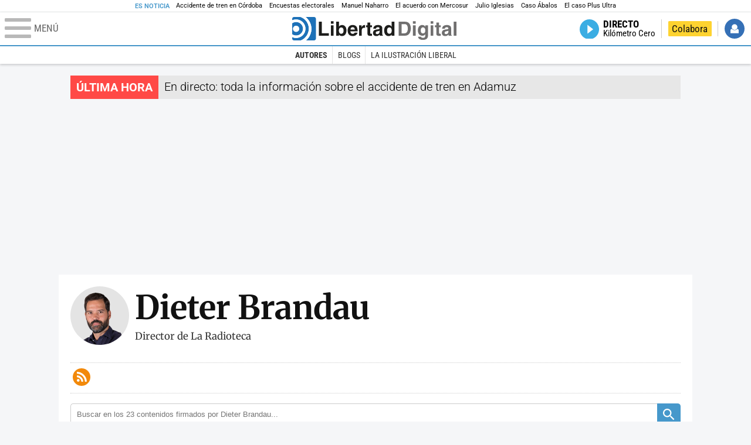

--- FILE ---
content_type: text/html; charset=UTF-8
request_url: https://www.libertaddigital.com/autores/dieter-brandau/
body_size: 14834
content:

<!DOCTYPE html>
<html lang="es-ES" data-adsection="OPI_D">
<head prefix="og: http://ogp.me/ns# fb: http://ogp.me/ns/fb# article: http://ogp.me/ns/article#">
    <title>Dieter Brandau - Libertad Digital</title>
    <meta http-equiv="content-type" content="text/html; charset=utf-8" />
    <meta name="viewport" content="width=device-width,initial-scale=1,minimum-scale=1" />
    <meta name="mobile-web-app-capable" content="no">
    <meta name="apple-mobile-web-app-capable" content="no" />
    <link rel="preconnect" href="https://s1.staticld.com" />
    <link rel="preload" as="script" href="https://ajax.googleapis.com/ajax/libs/jquery/3.5.1/jquery.min.js" />
    <link rel="preload" as="script" href="https://s1.staticld.com/js/251/210318.min.js" />
                    <link rel="preload" as="font" href="https://s1.staticld.com/fonts/robotocondensed.woff2" crossorigin="anonymous" />
        <link rel="preload" as="font" href="https://s1.staticld.com/fonts/robotocondensed-italic.woff2" crossorigin="anonymous" />
        <link rel="preload" as="font" href="https://s1.staticld.com/fonts/roboto.woff2" crossorigin="anonymous" />
        <link rel="preload" as="font" href="https://s1.staticld.com/fonts/roboto-italic.woff2" crossorigin="anonymous" />
        <link rel="preload" as="font" href="https://s1.staticld.com/fonts/poppins800.woff2" crossorigin="anonymous" />
                <link rel="preload" as="font" href="https://s1.staticld.com/fonts/merriweather.woff2" crossorigin="anonymous" />
        <link rel="preload" as="font" href="https://s1.staticld.com/fonts/inter.woff2" crossorigin="anonymous" />
            
<link rel="preconnect" href="https://www.google-analytics.com" />
<link rel="preconnect" href="https://www.googletagservices.com" />
<link rel="preconnect" href="https://sb.scorecardresearch.com" />
<link rel="preconnect" href="https://onesignal.com" crossorigin="anonymous" />
<link rel="preconnect" href="https://cdn.onesignal.com" />

<link rel="dns-prefetch" href="https://www.adblockanalytics.com" />

<link rel="preconnect" href="https://des.smartclip.net" />
<link rel="preconnect" href="https://static.criteo.net" />
<link rel="preconnect" href="https://gem.gbc.criteo.com" />
<link rel="preconnect" href="https://ag.gbc.criteo.com" />
<link rel="preconnect" href="https://cas.criteo.com" />
<link rel="preconnect" href="https://log.outbrain.com" />
<link rel="dns-prefetch" href="https://www.ultimedia.com" />
<link rel="preconnect" href="https://adservice.google.com" />
<link rel="preconnect" href="https://securepubads.g.doubleclick.net" />
<link rel="preconnect" href="https://pagead2.googlesyndication.com" />
<link rel="preconnect" href="https://cdn.smartclip-services.com" />
<link rel="preconnect" href="https://ib.adnxs.com" />
<link rel="preconnect" href="https://fonts.googleapis.com" />

<link rel="preload" as="script" href="https://www.googletagmanager.com/gtm.js?id=GTM-K8ZQ574" />

    
<link rel="alternate" type="application/rss+xml" href="https://www.libertaddigital.com/autores/dieter-brandau/rss.xml" />
<meta name="apple-itunes-app" content="app-id=360408369">
<link rel="apple-touch-icon" href="https://s.libertaddigital.com/logos/ld/256.png" />
<meta name="author" content="Dieter Brandau, Dieter Brandau Hevia">
<link rel="canonical" href="https://www.libertaddigital.com/autores/dieter-brandau/" />
<link rel="image_src" href="https://s1.staticld.com/2017/10/11/es-la-tarde-de-dieter-2017.png" />
<link rel="manifest" href="https://s.libertaddigital.com/json/manifest/ld.json" />
<meta name="robots" content="follow,index,max-image-preview:standard">
<link rel="shortcut icon" href="https://s.libertaddigital.com/ld.ico" />
<meta name="theme-color" content="#1B75BB">
<meta property="fb:app_id" content="115312275199271">
<meta property="fb:pages" content="141423087721">
<meta property="ld:content_type" content="person">
<meta property="ld:outbrain" content="yes">
<meta property="ld:section" content="Opinión">
<meta property="ld:seedtag" content="yes">
<meta property="og:site_name" content="Libertad Digital">
<meta property="og:title" content="Dieter Brandau">
<meta property="og:type" content="profile">
<meta property="og:url" content="https://www.libertaddigital.com/autores/dieter-brandau/">
<meta property="mrf:authors" content="Dieter Brandau, Dieter Brandau Hevia">
<meta property="mrf:sections" content="Opinión">
<meta property="mrf:tags" content="contentType:person;branded:no">
<meta name="twitter:card" content="summary">
<meta name="twitter:image" content="https://s1.staticld.com/2017/10/11/311/311/186x104/es-la-tarde-de-dieter-2017.png">
<meta name="twitter:site" content="@libertaddigital">
<meta name="twitter:title" content="Dieter Brandau">
    <script>
        (function(n,t){"use strict";function w(){}function u(n,t){if(n){typeof n=="object"&&(n=[].slice.call(n));for(var i=0,r=n.length;i<r;i++)t.call(n,n[i],i)}}function it(n,i){var r=Object.prototype.toString.call(i).slice(8,-1);return i!==t&&i!==null&&r===n}function s(n){return it("Function",n)}function a(n){return it("Array",n)}function et(n){var i=n.split("/"),t=i[i.length-1],r=t.indexOf("?");return r!==-1?t.substring(0,r):t}function f(n){(n=n||w,n._done)||(n(),n._done=1)}function ot(n,t,r,u){var f=typeof n=="object"?n:{test:n,success:!t?!1:a(t)?t:[t],failure:!r?!1:a(r)?r:[r],callback:u||w},e=!!f.test;return e&&!!f.success?(f.success.push(f.callback),i.load.apply(null,f.success)):e||!f.failure?u():(f.failure.push(f.callback),i.load.apply(null,f.failure)),i}function v(n){var t={},i,r;if(typeof n=="object")for(i in n)!n[i]||(t={name:i,url:n[i]});else t={name:et(n),url:n};return(r=c[t.name],r&&r.url===t.url)?r:(c[t.name]=t,t)}function y(n){n=n||c;for(var t in n)if(n.hasOwnProperty(t)&&n[t].state!==l)return!1;return!0}function st(n){n.state=ft;u(n.onpreload,function(n){n.call()})}function ht(n){n.state===t&&(n.state=nt,n.onpreload=[],rt({url:n.url,type:"cache"},function(){st(n)}))}function ct(){var n=arguments,t=n[n.length-1],r=[].slice.call(n,1),f=r[0];return(s(t)||(t=null),a(n[0]))?(n[0].push(t),i.load.apply(null,n[0]),i):(f?(u(r,function(n){s(n)||!n||ht(v(n))}),b(v(n[0]),s(f)?f:function(){i.load.apply(null,r)})):b(v(n[0])),i)}function lt(){var n=arguments,t=n[n.length-1],r={};return(s(t)||(t=null),a(n[0]))?(n[0].push(t),i.load.apply(null,n[0]),i):(u(n,function(n){n!==t&&(n=v(n),r[n.name]=n)}),u(n,function(n){n!==t&&(n=v(n),b(n,function(){y(r)&&f(t)}))}),i)}function b(n,t){if(t=t||w,n.state===l){t();return}if(n.state===tt){i.ready(n.name,t);return}if(n.state===nt){n.onpreload.push(function(){b(n,t)});return}n.state=tt;rt(n,function(){n.state=l;t();u(h[n.name],function(n){f(n)});o&&y()&&u(h.ALL,function(n){f(n)})})}function at(n){n=n||"";var t=n.split("?")[0].split(".");return t[t.length-1].toLowerCase()}function rt(t,i){function e(t){t=t||n.event;u.onload=u.onreadystatechange=u.onerror=null;i()}function o(f){f=f||n.event;(f.type==="load"||/loaded|complete/.test(u.readyState)&&(!r.documentMode||r.documentMode<9))&&(n.clearTimeout(t.errorTimeout),n.clearTimeout(t.cssTimeout),u.onload=u.onreadystatechange=u.onerror=null,i())}function s(){if(t.state!==l&&t.cssRetries<=20){for(var i=0,f=r.styleSheets.length;i<f;i++)if(r.styleSheets[i].href===u.href){o({type:"load"});return}t.cssRetries++;t.cssTimeout=n.setTimeout(s,250)}}var u,h,f;i=i||w;h=at(t.url);h==="css"?(u=r.createElement("link"),u.type="text/"+(t.type||"css"),u.rel="stylesheet",u.href=t.url,t.cssRetries=0,t.cssTimeout=n.setTimeout(s,500)):(u=r.createElement("script"),u.type="text/"+(t.type||"javascript"),u.src=t.url);u.onload=u.onreadystatechange=o;u.onerror=e;u.async=!1;u.defer=!1;t.errorTimeout=n.setTimeout(function(){e({type:"timeout"})},7e3);f=r.head||r.getElementsByTagName("head")[0];f.insertBefore(u,f.lastChild)}function vt(){for(var t,u=r.getElementsByTagName("script"),n=0,f=u.length;n<f;n++)if(t=u[n].getAttribute("data-headjs-load"),!!t){i.load(t);return}}function yt(n,t){var v,p,e;return n===r?(o?f(t):d.push(t),i):(s(n)&&(t=n,n="ALL"),a(n))?(v={},u(n,function(n){v[n]=c[n];i.ready(n,function(){y(v)&&f(t)})}),i):typeof n!="string"||!s(t)?i:(p=c[n],p&&p.state===l||n==="ALL"&&y()&&o)?(f(t),i):(e=h[n],e?e.push(t):e=h[n]=[t],i)}function e(){if(!r.body){n.clearTimeout(i.readyTimeout);i.readyTimeout=n.setTimeout(e,50);return}o||(o=!0,vt(),u(d,function(n){f(n)}))}function k(){r.addEventListener?(r.removeEventListener("DOMContentLoaded",k,!1),e()):r.readyState==="complete"&&(r.detachEvent("onreadystatechange",k),e())}var r=n.document,d=[],h={},c={},ut="async"in r.createElement("script")||"MozAppearance"in r.documentElement.style||n.opera,o,g=n.head_conf&&n.head_conf.head||"head",i=n[g]=n[g]||function(){i.ready.apply(null,arguments)},nt=1,ft=2,tt=3,l=4,p;if(r.readyState==="complete")e();else if(r.addEventListener)r.addEventListener("DOMContentLoaded",k,!1),n.addEventListener("load",e,!1);else{r.attachEvent("onreadystatechange",k);n.attachEvent("onload",e);p=!1;try{p=!n.frameElement&&r.documentElement}catch(wt){}p&&p.doScroll&&function pt(){if(!o){try{p.doScroll("left")}catch(t){n.clearTimeout(i.readyTimeout);i.readyTimeout=n.setTimeout(pt,50);return}e()}}()}i.load=i.js=ut?lt:ct;i.test=ot;i.ready=yt;i.ready(r,function(){y()&&u(h.ALL,function(n){f(n)});i.feature&&i.feature("domloaded",!0)})})(window);
        head.load([
                                                {jquery: "https://ajax.googleapis.com/ajax/libs/jquery/3.5.1/jquery.min.js"},
            {breaking: "https://s1.staticld.com//rt/2017urgente.js"},
                        {ld: "https://s1.staticld.com/js/251/210318.min.js"},

            {publi: "https://s1.staticld.com/rt/ld.min.js"}        ]);
    </script>
    <link title="Libertad Digital" rel="search" type="application/opensearchdescription+xml" href="https://www.libertaddigital.com/fragmentos/open-search.xml" />
    <link rel="stylesheet" href="https://s1.staticld.com/css/251/mobile.min.css" />
    <link rel="stylesheet" media="(min-width: 480px)" href="https://s1.staticld.com/css/251/tablet.min.css" />
    <link rel="stylesheet" media="(min-width: 821px)" href="https://s1.staticld.com/css/251/desktop.min.css" />
    <link rel="stylesheet" media="print" href="https://s1.staticld.com/css/251/print.min.css" />
                    <style>.author .heading{display:flex;align-items:center;margin-bottom:1.5em}.author .heading h1{margin:0;order:2}.author .heading h1 span{display:block;font-size:.5em;margin-top:.5em;font-weight:400;color:#333}.author .heading figure{background:#e4e4e4;border-radius:50%;display:block;margin:0 .5em 0 0;transition:all .3s;width:4em;height:4em;min-width:4em;order:1}.author .heading figure img{display:block;transition:filter .3s;width:80%;margin-top:10px;margin-left:7px}.author h2.lede{background-color:#f2f2f2;color:#333;font:300 0.8em/140% var(--main-font);margin:0 0 2em;padding:2em}.author h2.lede p:last-child{margin-bottom:0}.toolbar{min-height:2em}.toolbar.empty{display:none}ul.social li .box:after{content:"";width:1em;height:1em}ul.social li.linkedin .box{background:#007bb5}ul.social li.linkedin .box:after{background:url(https://s.libertaddigital.com/images/svg/linkedin-blanco.svg) no-repeat;width:1.3em;height:1.3em}.template article header{display:flex;flex-direction:column}.template article header .byline{order:1;margin:0 0 .7071085624em}.template article header h2{order:2}.template article header .lede{order:3;margin:.7071085624em 0 0}div.ldTabs.main>h4.selected .arrow{background-color:#fff;color:var(--main-color);transform:rotate(-90deg)}section.author{display:none;position:relative;--main-color:#4698CB;margin-bottom:1em}section.author.selected{display:block}@media (min-width:480px){.toolbar.empty{display:block}.author .heading h1 span{font-size:.3em;line-height:1.1em}.author .heading figure{width:5em;height:5em}ul.ldTabs.main{display:flex;justify-content:space-around;align-items:center;list-style:none;background:#3498db;padding:.75rem 0;box-shadow:0 4px 8px rgb(0 0 0 / .1);margin:0 0 1.5em 0}ul.ldTabs.main li{background:none;border:none;color:#fff;font-size:1rem;font-weight:700;cursor:pointer;padding:.5rem 1rem;transition:background 0.3s,color 0.3s;border-radius:0;text-transform:uppercase}ul.ldTabs.main li:hover,ul.ldTabs.main li.selected{background:#fff;color:#3498db}}form.search{position:relative;display:flex;margin-bottom:1.5em}.search input[type=search]{flex:1 1 100%;width:50px;border:solid 1px #ccc;border-right:0;padding:.75em;outline:none;box-sizing:border-box;border-radius:.3rem 0 0 .3rem}.search input[type=submit]{flex:0 0 3em;border:0;background:var(--main-color) url([data-uri]) no-repeat center / 50%;padding:0;cursor:pointer;z-index:103;overflow:hidden;text-indent:300%;white-space:nowrap;border-radius:0 .3rem .3rem 0;transition:filter .3s}.search input[type=submit]:hover{filter:brightness(.8)}.search .daterange{white-space:nowrap;padding:0 .75em;color:#999;border:1px solid #ccc;font-size:.7em;cursor:pointer;display:flex;align-items:center}.search .daterange>a{padding-left:.25em;color:var(--main-color);font-size:1.4em}.search .daterange svg{height:1em;fill:#333}.found{font-size:.7em;margin-bottom:3em}.search ul{margin-left:0;list-style:none}.search ul li{padding-bottom:1.5em}.search ul li+li{border-top:1px solid #e3e3e3;padding-top:1.5em}.search ul li em{font-weight:700;font-style:normal}.search ul li a:hover{color:#1b75bb}.search ul li h2{font:300 1em/1.2em var(--heading-font);margin-bottom:.4em}.search ul li h2 a{color:#1894ba}.search ul li p{font:.8em var(--main-font);color:#333;margin:0}.search ul li p time{font-family:var(--alt-font);color:#999}.search ul li p time:after{content:' - '}.date-picker-wrapper table{margin-bottom:0}.date-picker-wrapper thead th{background:#fff0}</style>
    <script type="application/ld+json">{"@context":"https://schema.org","@type":"ProfilePage","dateModified":"2025-10-02T14:49:54+0200","dateCreated":"2000-09-15T19:27:24+0200","mainEntity":{"@type":"Person","name":"Dieter Brandau","jobTitle":"Director de La Radioteca","givenName":"Dieter","familyName":"Brandau"},"hasPart":[{"@type":"VideoObject","description":"De PDVSA a PSOE: Zapatero, Aldama, Maduro y los petrodólares. Un episodio imprescindible de La Radioteca.","datePublished":"2025-10-02T14:49:54+0200","dateModified":"2025-10-02T14:56:02+0200","keywords":"Venezuela","author":[{"@type":"Person","name":"Dieter Brandau","url":"https://www.libertaddigital.com/autores/dieter-brandau/"}],"name":"Zapatero, Aldama, Maduro y los petrodólares venezolanos","thumbnailUrl":"https://s1.staticld.com/2025/10/02/episodio-2-dieter.jpg","uploadDate":"2025-10-02T14:49:54+0200","embedUrl":"https://tv.libertaddigital.com/videos/embed/1-gtem-EpBE-Q.html"},{"@type":"NewsArticle","headline":"Dieter Brandau estrena La Radioteca con los vínculos de Sánchez y Zapatero con Venezuela: \"De PDVSA a PSOE\"","description":"La Radioteca: un podcast narrativo con Dieter Brandau que reconstruye casos clave de la política española y sus vínculos internacionales.","articleSection":"La Radioteca con Dieter Brandau","datePublished":"2025-09-25T15:59:26+0200","dateModified":"2025-09-25T16:49:36+0200","keywords":"José Luis Rodríguez Zapatero, Pedro Sánchez, PSOE, Venezuela","image":{"@type":"ImageObject","url":"https://s1.staticld.com/2025/09/22/la-radioteca-dieter-brandau-1280.jpg","width":1280,"height":720},"author":[{"@type":"Person","name":"Dieter Brandau","url":"https://www.libertaddigital.com/autores/dieter-brandau/"}]},{"@type":"NewsArticle","headline":"El abogado de PDVSA... que sabía demasiado","description":"La Radioteca: un podcast narrativo con Dieter Brandau que reconstruye casos clave de la política española y sus vínculos internacionales.","articleSection":"La Radioteca con Dieter Brandau","datePublished":"2025-09-25T11:52:23+0200","dateModified":"2025-10-01T10:40:08+0200","keywords":"José Luis Rodríguez Zapatero, Nicolás Maduro, Pedro Sánchez, Venezuela","image":{"@type":"ImageObject","url":"https://s1.staticld.com/2025/10/01/presentacion-episodio-1-a.jpg","width":1200,"height":720},"author":[{"@type":"Person","name":"Dieter Brandau","url":"https://www.libertaddigital.com/autores/dieter-brandau/"}]},{"@type":"NewsArticle","headline":"Dieter Brandau estrena La Radioteca","description":"La Radioteca: un podcast narrativo con Dieter Brandau que reconstruye casos clave de la política española y sus vínculos internacionales.","articleSection":"La Radioteca con Dieter Brandau","datePublished":"2025-09-25T09:56:28+0200","dateModified":"2025-09-25T09:56:31+0200","image":{"@type":"ImageObject","url":"https://s1.staticld.com/2025/09/22/la-radioteca-dieter-brandau-1280.jpg","width":1280,"height":720},"author":[{"@type":"Person","name":"Dieter Brandau","url":"https://www.libertaddigital.com/autores/dieter-brandau/"}]},{"@type":"NewsArticle","headline":"Sentencia","description":"Los que saben de mi pasión por las películas del Oeste no se sorprenderán al leer que mi malo favorito de siempre ha sido Sentencia.","articleSection":"España","datePublished":"2016-06-18T08:47:26+0200","dateModified":"2024-12-30T11:40:26+0100","image":{"@type":"ImageObject","url":"https://s1.staticld.com//fotos/noticias/gallardon-dimite-portada.jpg","width":3500,"height":877},"author":[{"@type":"Person","name":"Dieter Brandau","url":"https://www.libertaddigital.com/autores/dieter-brandau/"}]}],"publisher":{"@type":"Organization","name":"Libertad Digital","url":"https://www.libertaddigital.com/","logo":{"@type":"ImageObject","url":"https://s1.staticld.com//2020/11/25/libertaddigital-logo.jpg"},"sameAs":["https://www.facebook.com/libertad.digital","https://x.com/libertaddigital","https://es.wikipedia.org/wiki/Libertad_Digital","https://www.instagram.com/libertaddigital_"],"publishingPrinciples":{"@type":"CreativeWork","url":"https://www.libertaddigital.com/corporativo/#valores"}}}</script><script type="application/ld+json">{"@context":"https://schema.org","@type":"WebSite","url":"https://www.libertaddigital.com/","potentialAction":{"@type":"SearchAction","target":{"@type":"EntryPoint","urlTemplate":"https://www.libertaddigital.com/c.php?op=buscar&q={search_term_string}"},"query-input":"required name=search_term_string"}}</script><script type="application/ld+json">{"@context":"http://schema.org","@type":"BreadcrumbList","itemListElement":[{"@type":"ListItem","position":1,"name":"Inicio","item":"https://www.libertaddigital.com/"},{"@type":"ListItem","position":2,"name":"Autores","item":"https://www.libertaddigital.com/autores/"},{"@type":"ListItem","position":3,"name":"Dieter Brandau"}]}</script></head>

<body class="persona">
<a name="top"></a>

<noscript><iframe src="https://www.googletagmanager.com/ns.html?id=GTM-K8ZQ574" height="0" width="0" style="display:none;visibility:hidden"></iframe></noscript>


<nav class="news">
    <span class="title">Es Noticia</span>
    <div class="scrollable"><ul>
            <li class="name"><a class="url" href="https://www.libertaddigital.com/espana/politica/2026-01-18/ultima-hora-accidente-de-tren-cordoba-victimas-7345345/">Accidente de tren en Córdoba</a></li>
            <li class="name"><a class="url" href="https://www.libertaddigital.com/espana/politica/2026-01-20/dos-encuestas-que-parecen-muy-malas-para-el-pp-pero-en-realidad-lo-son-para-el-psoe-y-la-incognita-de-aragon-7346196/">Encuestas electorales</a></li>
            <li class="name"><a class="url" href="https://www.libertaddigital.com/espana/politica/2026-01-20/el-pp-propone-a-manuel-naharro-para-presidir-la-asamblea-de-extremadura-7346278/">Manuel Naharro</a></li>
            <li class="name"><a class="url" href="https://www.libertaddigital.com/libremercado/2026-01-20/el-campo-sigue-en-guerra-el-acuerdo-con-mercosur-aun-puede-caer-en-bruselas-7345858/">El acuerdo con Mercosur</a></li>
            <li class="name"><a class="url" href="https://www.libertaddigital.com/espana/2026-01-19/women-s-link-la-asociacion-feminista-anti-capacitista-y-anticolonialista-tras-las-denuncias-contra-julio-iglesias-7345792/">Julio Iglesias</a></li>
            <li class="name"><a class="url" href="https://www.libertaddigital.com/espana/politica/2026-01-20/el-supremo-avisa-a-abalos-ya-hay-solidos-indicios-contra-el-y-aun-faltan-graves-conductas-en-otras-instrucciones-7345909/">Caso Ábalos</a></li>
            <li class="name"><a class="url" href="https://www.libertaddigital.com/espana/2026-01-19/estupor-policial-por-el-caso-plus-ultra-zapatero-y-sus-hijas-tendrian-que-haber-sido-ya-detenidos-7344131/">El caso Plus Ultra</a></li>
        </ul></div>
</nav>

<header class="superior">
    <a href="#" class="menu" aria-label="Abrir el menú de la web">
        <div class="hamburguesa">
            <span class="linea"></span>
            <span class="linea"></span>
            <span class="linea"></span>
        </div>
        <span class="rotulo">Menú</span>
    </a>
    <a class="logo"  href="https://www.libertaddigital.com/" title="Portada">
    <svg xmlns="http://www.w3.org/2000/svg" viewBox="-14.2 0 815.9 117.9"><path fill="#1D1D1B" d="M133 81.7h35.2v12.8h-50V23.7H133zM177.9 42h13.6v52.4h-13.6V42zm0-20.6h13.6v12.8h-13.6V21.4zM229.3 52.7c-8.7 0-11.7 8.2-11.7 15.6 0 5.9 1.8 16.2 11.7 16.2 10 0 11.7-10.2 11.7-16.2 0-7.4-3-15.6-11.7-15.6zm-11.2-3.9l.2-.2c2.2-3.3 6.3-8.2 15.2-8.2 11.5 0 21.8 8.9 21.8 27.2 0 14.6-6.5 28.4-22.1 28.4-5.7 0-11.8-2.1-15.2-8l-.2-.2v6.6h-13.3V23.7h13.6v25.1zM296.6 63.4c0-9.3-6.1-11.9-10.6-11.9s-10.6 2.7-10.6 11.9h21.2zm-21.8 9.1c0 2.9 1.2 12.5 12.3 12.5 3.8 0 7.8-2.3 8.9-6.1h14.1c0 5.8-7.4 17.1-23.7 17.1-14 0-25.2-7.9-25.2-28.4 0-14.3 7.3-27.2 24.8-27.2 18.6 0 24.8 12.7 24.8 32l-36 .1zM317.7 42h13v8.9h.2c2.9-5.3 6-10.4 14.4-10.4.9 0 1.8.1 2.7.2v14c-1.2-.2-2.7-.2-3.9-.2-10.7 0-12.7 6.7-12.7 12.5v27.5h-13.6V42h-.1zM373.4 42h8.7v9.9h-8.7v28.4c0 3.1.1 4.2 5.8 4.2.9 0 1.9-.1 2.9-.3v10.5c-2.2.2-4.3.3-6.5.3h-1.8c-11.8 0-14-4.5-14-11.3V51.9h-7.2V42h7.2V27.8h13.6V42zM419.7 68.8c-1.7.9-3.1 1.7-5.8 2.2l-3.6.7c-6.3 1.2-9.5 2.9-9.5 8.2 0 4.5 3.1 6.5 6.9 6.5 3.2 0 12-1.6 12-12.2v-5.4zm13.6 15.3c0 6.3 1.5 7.7 3.2 8.2v2.2h-15.1c-.5-1.2-1.3-3.2-1.3-6.1-4.2 4.3-7.5 7.7-16.8 7.7-9.4 0-16.2-5.5-16.2-16.2 0-8.7 5.5-14.9 14.4-16.2l13.3-2c1.9-.3 4.8-.8 4.8-4.3s-2-5.9-8.4-5.9c-7.3 0-8.5 3.2-9.1 7.2h-13.6c.1-3.8 2.7-18 22.4-18.2 18.7 0 22.3 8.4 22.3 15.9v27.7h.1zM468.5 84.4c10 0 11.7-10.2 11.7-16.2 0-7.4-3.1-15.6-11.7-15.6-8.7 0-11.7 8.2-11.7 15.6 0 6 1.8 16.2 11.7 16.2zm24.8 10.1H480v-6.6l-.2.2c-3.4 5.9-9.5 8-15.2 8-15.6 0-22.1-13.8-22.1-28.4 0-18.3 10.2-27.2 21.8-27.2 8.9 0 13 4.8 15.2 8.2l.2.2V23.7h13.6v70.8z"/><path fill="#706F6F" d="M529.5 82.2h14.4c12 0 16.1-12.1 16.1-23.7 0-20.9-10-22.6-16.3-22.6h-14.2v46.3zM515 23.7h31.2C570 23.7 575 44 575 57.4c0 15.2-6 37-29.4 37H515V23.7zM585.6 42h13.6v52.4h-13.6V42zm0-20.6h13.6v12.8h-13.6V21.4zM646.9 67.7c0-8.4-4.1-15.3-11.8-15.3-5.1 0-10.8 3.7-10.8 15.9 0 6.7 2.8 14.6 10.9 14.6 9.3-.1 11.7-8 11.7-15.2zM660.4 42v49.2c0 9.1-.7 24.1-26.3 24.1-10.8 0-22.3-4.6-22.9-15.6h15c.6 2.7 1.7 5.3 9.7 5.3 7.4 0 10.9-3.5 10.9-12v-6.2l-.2-.1c-2.3 3.8-5.7 7.7-14 7.7-12.6 0-22.6-8.8-22.6-27.1 0-18 10.3-26.9 21.8-26.9 9.8 0 13.7 5.7 15.4 9.2h.2V42h13zM673.2 42h13.6v52.4h-13.6V42zm0-20.6h13.6v12.8h-13.6V21.4zM715.4 42h8.7v9.9h-8.7v28.4c0 3.1.1 4.2 5.8 4.2.9 0 1.9-.1 2.9-.3v10.5c-2.2.2-4.3.3-6.5.3h-1.8c-11.8 0-14-4.5-14-11.3V51.9h-7.2V42h7.2V27.8h13.6V42zM761.7 68.8c-1.7.9-3.1 1.7-5.8 2.2l-3.6.7c-6.3 1.2-9.5 2.9-9.5 8.2 0 4.5 3.1 6.5 6.9 6.5 3.2 0 12-1.6 12-12.2v-5.4zm13.6 15.3c0 6.3 1.5 7.7 3.2 8.2v2.2h-15.1c-.5-1.2-1.3-3.2-1.3-6.1-4.2 4.3-7.5 7.7-16.8 7.7-9.4 0-16.2-5.5-16.2-16.2 0-8.7 5.5-14.9 14.4-16.2l13.3-2c1.9-.3 4.8-.8 4.8-4.3s-2-5.9-8.4-5.9c-7.3 0-8.5 3.2-9.1 7.2h-13.6c.1-3.8 2.7-18 22.4-18.2 18.7 0 22.3 8.4 22.3 15.9v27.8l.1-.1zM801.7 94.5h-13.6V23.7h13.6z"/><path fill="#1D71B8" d="M-14.2 9.2v7.3C3 8.7 24 11.8 38.1 26c18.2 18.2 18.2 47.8 0 66l-.2.2c-14.1 14-35 17-52.1 9.2v7.3c0 5.1 4.1 9.2 9.2 9.2h34c7.5-3.1 14.5-7.7 20.6-13.8v-.1c24.8-24.9 25.1-65 .5-89.5l-.3-.3C43.3 7.7 35.6 3 27.4 0H-5c-5.1 0-9.2 4.1-9.2 9.2z"/><path fill="#1D71B8" d="M94.5 0H52.1c2.2 1.7 4.3 3.6 6.4 5.6l.5.5c29.6 29.6 29.8 77.6.3 107.1-.1.1-.2.1-.2.2-1.6 1.6-3.3 3.1-5 4.5h40.4c5.1 0 9.2-4.1 9.2-9.2V9.2c0-5.1-4.1-9.2-9.2-9.2zM16 48.8c6 6 6 15.6 0 21.6-5.9 6-15.6 5.9-21.6 0-6-6-6-15.6 0-21.6 6-6 15.6-6 21.6 0zm13.2 34.7c.1-.1.2-.1.2-.2 13.3-13.3 13.4-34.9.1-48.2-.1-.1-.2-.2-.3-.2-11.9-11.7-30.3-12.8-43.5-3.4v55.7c13.3 9.2 31.6 8 43.5-3.7z"/><path fill="#FFF" d="M59.3 113.2C88.8 83.7 88.7 35.7 59 6.1l-.5-.5c-2-2-4.2-3.9-6.4-5.6H27.3c8.2 3 15.9 7.7 22.5 14.2l.3.3C74.6 39 74.4 79.1 49.6 104v.1c-6.1 6.1-13.1 10.7-20.6 13.8h25c1.7-1.4 3.4-2.9 5-4.5.1-.1.2-.2.3-.2z"/><path fill="#FFF" d="M37.9 92.3c.1-.1.2-.1.2-.2 18.2-18.2 18.2-47.8 0-66C24 11.8 3 8.7-14.2 16.5v15c13.2-9.4 31.6-8.3 43.5 3.4.1.1.2.2.3.2 13.3 13.3 13.2 34.9-.1 48.2-.1.1-.2.1-.2.2C17.4 95.2-.9 96.4-14.1 87.2v14.2c17 7.9 37.9 4.8 52-9.1z"/><path fill="#FFF" d="M-5.6 70.3c6 6 15.6 6 21.6 0 6-5.9 5.9-15.6 0-21.6-6-6-15.6-6-21.6 0-5.9 6-5.9 15.6 0 21.6z"/></svg>    </a>
        <!---->    <nav>
        <ul>
                        <li class="directo" id="directoesradio"><a href="https://esradio.libertaddigital.com/directo.html">
                    <span class="title">Directo</span>
                    <span class="programa">esRadio</span>
                                    </a></li>
            <li class="colaborar"><a href="https://www.libertaddigital.com/colabora/">Colabora</a></li>
            <li id="navbarLoginUsername" class="login">
                <a href="#">Iniciar Sesión</a>
            </li>
        </ul>
    </nav>
</header>

<div id="desplegable_login" class="d_usuario" style="display: none;"></div>

    <nav class="submenu">
        <div class="scrollable">
            <ul>
                                    <li class="name actual"><a class="url" href="https://www.libertaddigital.com/autores/">Autores</a></li>
                                    <li class="name"><a class="url" href="https://www.libertaddigital.com/opinion/blogs.html">Blogs</a></li>
                                    <li class="name"><a class="url" href="https://www.libertaddigital.com/club/ilustracion-liberal/">La Ilustración Liberal</a></li>
                            </ul>
        </div>
    </nav>


    <div id="cintillo" class="vacio"></div>


    <div style="position: relative; overflow: hidden;"><div id="fb-root"></div></div>
    <script>
        head.ready("ld", function() {
            cargar_facebook(115312275199271, 'www.libertaddigital.com', 'www.libertaddigital.com',
                false);
        });
    </script>

        
    <div class="dfp outofpage" id="outofpage"></div><div class="dfp mega atf" id="mega-atf"></div>
    
    
    <main>




<div class="author">

    <div class="heading with-media">
        <h1>
            Dieter Brandau            <span>Director de La Radioteca</span>        </h1>
                <figure class="author"><picture><source data-sizes="auto" type="image/webp"  data-srcset="https://s1.staticld.com/2017/10/11/160/240/186x104/es-la-tarde-de-dieter-2017.png.webp 160w" /><source data-sizes="auto" type="image/png"  data-srcset="https://s1.staticld.com/2017/10/11/160/240/186x104/es-la-tarde-de-dieter-2017.png 160w" /><img class="l" src="https://s1.staticld.com/images/trans.png" /></picture></figure>
            </div>

    <div class="toolbar empty">
                <ul class="social">
                                    <li class="rss"><a class="box" href="https://www.libertaddigital.com/autores/dieter-brandau/rss.xml"><span class="share">RSS</span></a></li>
        </ul>
    </div>

    
</div>


<form class="search" action="/c.php" method="get">
    <input type="search" id="q_s_b" name="q" placeholder="Buscar en los 23 contenidos firmados por Dieter Brandau..." />
    <input type="hidden" name="op" value="buscar" />
    <input type="hidden" name="author" value="Dieter Brandau" />
        <input type="submit" />
</form>

<script>
head.load({"tabs" : "https://s1.staticld.com/js/251/ld.tabs.min.js"});
</script>

<div class="tabs-container">

<ul class="ldTabs main">
            <li rel="recent">Lo último</li>
            <li rel="news">Noticias</li>
            <li rel="videos">Vídeos</li>
            <li rel="opinions">Opinión</li>
            <li rel="articles">Suplementos</li>
            <li rel="ilustracion">La Ilustración Liberal</li>
    </ul>

<div class="ldTabs main">

    <section class="author" id="recent">
                    
<section class="template wide no-lines no-ads  a1 b0 c0" id="f5f4c1b02d0">

    
    
                <div class="a">                                        

<article class="opinion lateral lateralizquierdo with-media" id="nodecb35b107-e005-4da1-90c7-09de2469e0ac">
            <a href="https://esradio.libertaddigital.com/la-radioteca-con-dieter-brandau/2025-10-02/zapatero-aldama-maduro-y-los-petrodolares-venezolanos-7302544/">
                            <figure class="video">
                <picture><source data-sizes="auto" type="image/webp"  media="(min-width: 821px)" data-srcset="https://s1.staticld.com/2025/10/02/1040/624/episodio-2-dieter.jpg.webp 1040w" /><source data-sizes="auto" type="image/jpeg"  media="(min-width: 821px)" data-srcset="https://s1.staticld.com/2025/10/02/1040/624/episodio-2-dieter.jpg 1040w" /><source data-sizes="auto" type="image/webp"  media="(min-width: 480px)" data-srcset="https://s1.staticld.com/2025/10/02/755/453/episodio-2-dieter.jpg.webp 755w" /><source data-sizes="auto" type="image/jpeg"  media="(min-width: 480px)" data-srcset="https://s1.staticld.com/2025/10/02/755/453/episodio-2-dieter.jpg 755w" /><source data-sizes="auto" type="image/webp"  data-srcset="https://s1.staticld.com/2025/10/02/431/259/episodio-2-dieter.jpg.webp 431w" /><source data-sizes="auto" type="image/jpeg"  data-srcset="https://s1.staticld.com/2025/10/02/431/259/episodio-2-dieter.jpg 431w" /><img class="l" src="https://s1.staticld.com/images/trans.png" /></picture>                            </figure>
                        

                    <header>
                    <h2>Zapatero, Aldama, Maduro y los petrodólares venezolanos</h2>
        
                        <div class="lede">De PDVSA a PSOE: Zapatero, Aldama, Maduro y los petrodólares. Un episodio imprescindible de La Radioteca.</div>
        </header>
    </a>

    </article>

                                            </div>    

        

        
    
    
    <style>#nodecb35b107-e005-4da1-90c7-09de2469e0ac figure{aspect-ratio:5 / 3}</style>
</section>
<section class="template list no-lines ads conlateral a4 b0 c0" id="f3d7f5c9386">

    
    
                <div class="a">                                        

<article class="opinion lateral lateralizquierdo with-media lateral" data-overline="ESTRENO">
            <a href="https://esradio.libertaddigital.com/la-radioteca-con-dieter-brandau/2025-09-25/dieter-brandau-estrena-la-radioteca-con-los-vinculos-de-sanchez-y-zapatero-con-venezuela-de-pdvsa-a-psoe-7298701/">
                            <figure class="audio">
                <picture><source data-sizes="auto" type="image/webp"  media="(min-width: 821px)" data-srcset="https://s1.staticld.com/2025/09/22/237/162/la-radioteca-dieter-brandau-1280.jpg.webp 237w" /><source data-sizes="auto" type="image/jpeg"  media="(min-width: 821px)" data-srcset="https://s1.staticld.com/2025/09/22/237/162/la-radioteca-dieter-brandau-1280.jpg 237w" /><source data-sizes="auto" type="image/webp"  media="(min-width: 480px)" data-srcset="https://s1.staticld.com/2025/09/22/250/170/la-radioteca-dieter-brandau-1280.jpg.webp 250w" /><source data-sizes="auto" type="image/jpeg"  media="(min-width: 480px)" data-srcset="https://s1.staticld.com/2025/09/22/250/170/la-radioteca-dieter-brandau-1280.jpg 250w" /><source data-sizes="auto" type="image/webp"  data-srcset="https://s1.staticld.com/2025/09/22/142/95/la-radioteca-dieter-brandau-1280.jpg.webp 142w" /><source data-sizes="auto" type="image/jpeg"  data-srcset="https://s1.staticld.com/2025/09/22/142/95/la-radioteca-dieter-brandau-1280.jpg 142w" /><img class="l" src="https://s1.staticld.com/images/trans.png" /></picture>                            </figure>
                        

                    <header>
                    <h2>Dieter Brandau estrena La Radioteca con los vínculos de Sánchez y Zapatero con Venezuela: "De PDVSA a PSOE"</h2>
        
                        <div class="lede">La Radioteca: un podcast narrativo con Dieter Brandau que reconstruye casos clave de la política española y sus vínculos internacionales.</div>
        </header>
    </a>

    </article>

                                            

<article class="opinion lateral lateralizquierdo with-media lateral">
            <a href="https://esradio.libertaddigital.com/la-radioteca-con-dieter-brandau/2025-09-25/dieter-brandau-estrena-la-radioteca-con-los-vinculos-de-sanchez-y-zapatero-con-venezuela-7300098/">
                            <figure class="video">
                <picture><source data-sizes="auto" type="image/webp"  media="(min-width: 821px)" data-srcset="https://s1.staticld.com/2025/10/01/237/162/presentacion-episodio-1-a.jpg.webp 237w" /><source data-sizes="auto" type="image/jpeg"  media="(min-width: 821px)" data-srcset="https://s1.staticld.com/2025/10/01/237/162/presentacion-episodio-1-a.jpg 237w" /><source data-sizes="auto" type="image/webp"  media="(min-width: 480px)" data-srcset="https://s1.staticld.com/2025/10/01/250/170/presentacion-episodio-1-a.jpg.webp 250w" /><source data-sizes="auto" type="image/jpeg"  media="(min-width: 480px)" data-srcset="https://s1.staticld.com/2025/10/01/250/170/presentacion-episodio-1-a.jpg 250w" /><source data-sizes="auto" type="image/webp"  data-srcset="https://s1.staticld.com/2025/10/01/142/95/presentacion-episodio-1-a.jpg.webp 142w" /><source data-sizes="auto" type="image/jpeg"  data-srcset="https://s1.staticld.com/2025/10/01/142/95/presentacion-episodio-1-a.jpg 142w" /><img class="l" src="https://s1.staticld.com/images/trans.png" /></picture>                            </figure>
                        

                    <header>
                    <h2>El abogado de PDVSA… el hombre que sabía demasiado</h2>
        
                        <div class="lede">La Radioteca: un podcast narrativo con Dieter Brandau que reconstruye casos clave de la política española y sus vínculos internacionales.</div>
        </header>
    </a>

    </article>

                                            

<article class="opinion lateral lateralizquierdo with-media lateral">
            <a href="https://esradio.libertaddigital.com/la-radioteca-con-dieter-brandau/2025-09-25/la-radioteca-estreno-podcast-dieter-brandau-7300024/">
                            <figure class="video">
                <picture><source data-sizes="auto" type="image/webp"  media="(min-width: 821px)" data-srcset="https://s1.staticld.com/2025/09/22/237/162/la-radioteca-dieter-brandau-1280.jpg.webp 237w" /><source data-sizes="auto" type="image/jpeg"  media="(min-width: 821px)" data-srcset="https://s1.staticld.com/2025/09/22/237/162/la-radioteca-dieter-brandau-1280.jpg 237w" /><source data-sizes="auto" type="image/webp"  media="(min-width: 480px)" data-srcset="https://s1.staticld.com/2025/09/22/250/170/la-radioteca-dieter-brandau-1280.jpg.webp 250w" /><source data-sizes="auto" type="image/jpeg"  media="(min-width: 480px)" data-srcset="https://s1.staticld.com/2025/09/22/250/170/la-radioteca-dieter-brandau-1280.jpg 250w" /><source data-sizes="auto" type="image/webp"  data-srcset="https://s1.staticld.com/2025/09/22/142/95/la-radioteca-dieter-brandau-1280.jpg.webp 142w" /><source data-sizes="auto" type="image/jpeg"  data-srcset="https://s1.staticld.com/2025/09/22/142/95/la-radioteca-dieter-brandau-1280.jpg 142w" /><img class="l" src="https://s1.staticld.com/images/trans.png" /></picture>                            </figure>
                        

                    <header>
                    <h2>Dieter Brandau estrena La Radioteca</h2>
        
                        <div class="lede">La Radioteca: un podcast narrativo con Dieter Brandau que reconstruye casos clave de la política española y sus vínculos internacionales.</div>
        </header>
    </a>

    </article>

                                            

<article class="opinion lateral lateralizquierdo opinion with-media lateral">
            <a href="https://www.libertaddigital.com/opinion/2016-06-18/dieter-brandau-sentencia-6427799/">
                            <figure>
                <picture><source data-sizes="auto" type="image/webp"  media="(min-width: 821px)" data-srcset="https://s1.staticld.com//fotos/noticias/237/162/gallardon-dimite-portada.jpg.webp 237w" /><source data-sizes="auto" type="image/jpeg"  media="(min-width: 821px)" data-srcset="https://s1.staticld.com//fotos/noticias/237/162/gallardon-dimite-portada.jpg 237w" /><source data-sizes="auto" type="image/webp"  media="(min-width: 480px)" data-srcset="https://s1.staticld.com//fotos/noticias/250/170/gallardon-dimite-portada.jpg.webp 250w" /><source data-sizes="auto" type="image/jpeg"  media="(min-width: 480px)" data-srcset="https://s1.staticld.com//fotos/noticias/250/170/gallardon-dimite-portada.jpg 250w" /><source data-sizes="auto" type="image/webp"  data-srcset="https://s1.staticld.com//fotos/noticias/142/95/gallardon-dimite-portada.jpg.webp 142w" /><source data-sizes="auto" type="image/jpeg"  data-srcset="https://s1.staticld.com//fotos/noticias/142/95/gallardon-dimite-portada.jpg 142w" /><img class="l" src="https://s1.staticld.com/images/trans.png" alt="Gallardón, en una imagen de archivo" /></picture>                            </figure>
                        

                    <header>
                    <h2>Sentencia</h2>
        
                            <div class="byline">España</div>
                <div class="lede">Los que saben de mi pasión por las películas del Oeste no se sorprenderán al leer que mi malo favorito de siempre ha sido Sentencia.</div>
        </header>
    </a>

    </article>

                                            </div>    

        

        
            <div>
        <div class="stuck"><div class="dfp roba atf" id="roba-atf"></div></div>    </div>
    
    
    </section>                    </section>
    <section class="author" id="news">
                            <div class="ldTabs" style="display:block"><div class="active">
                <ul>
                                    <li><a href="https://www.libertaddigital.com/libremercado/2025-11-20/el-desenladrillador-sanchez-se-queda-sin-coartada-mientras-la-vivienda-marca-record-historico-7320830/">(2025-11-20) El desenladrillador: Sánchez se queda sin coartada mientras la vivienda marca récord histórico desde la burbuja</a></li>
                                    <li><a href="https://www.libertaddigital.com/espana/politica/2025-11-06/la-amnistia-silenciosa-el-pacto-oculto-de-sanchez-con-bildu-entra-en-su-ultima-fase-7317087/">(2025-11-06) La amnistía silenciosa: el pacto oculto de Sánchez con Bildu entra en su última fase</a></li>
                                    <li><a href="https://www.libertaddigital.com/internacional/latinoamerica/2025-10-16/la-compra-de-un-sueno-cronologia-de-la-traicion-de-sanchez-a-la-libertad-en-venezuela-7308192/">(2025-10-16) La compra de un sueño: cronología de la traición de Sánchez a la libertad en Venezuela</a></li>
                                    <li><a href="https://www.libertaddigital.com/internacional/latinoamerica/2025-10-09/el-expresidente-de-pdvsa-se-desdice-sobre-zapatero-y-lo-elogia-como-mediador-en-venezuela-7305021/">(2025-10-09) El expresidente de PDVSA se desdice sobre Zapatero y lo elogia como mediador en Venezuela</a></li>
                                    <li><a href="https://esradio.libertaddigital.com/la-radioteca-con-dieter-brandau/2025-09-25/dieter-brandau-estrena-la-radioteca-con-los-vinculos-de-sanchez-y-zapatero-con-venezuela-de-pdvsa-a-psoe-7298701/">(2025-09-25) Dieter Brandau estrena La Radioteca con los vínculos de Sánchez y Zapatero con Venezuela: "De PDVSA a PSOE"</a></li>
                                    <li><a href="https://www.libertaddigital.com/cultura/2014-06-12/el-dilema-de-garci-1276521296/">(2014-06-12) El dilema de Garci</a></li>
                                    <li><a href="https://www.libertaddigital.com/ciencia-tecnologia/salud/2013-06-08/como-ser-el-nuevo-warren-buffet-1276225156/">(2004-06-11) Cómo ser el nuevo Warren Buffet</a></li>
                                    <li><a href="https://www.libertaddigital.com/libremercado/2000-12-13/allied-domecq-se-retira-de-la-puja-por-la-division-de-bebidas-de-seagram-11688/">(2000-12-13) Allied Domecq se retira de la puja por la división de bebidas de Seagram</a></li>
                                    <li><a href="https://www.libertaddigital.com/deportes/2000-10-25/el-madrid-se-olvida-del-barcelona-goleando-al-sporting-de-lisboa-5735/">(2000-10-25) El Madrid se olvida del Barcelona goleando al Sporting de Lisboa</a></li>
                                </ul>
            </div></div>
            </section>
    <section class="author" id="videos">
                    
<section class="template four equal_columns no-lines no-ads  even a4 b0 c0" id="f6d1a02c2f3">

    
    
                <div class="a">                                        

<article class="with-media">
            <a href="https://esradio.libertaddigital.com/la-radioteca-con-dieter-brandau/2025-10-09/rafael-ramirez-se-desdice-sobre-zapatero-y-ahora-le-defiende-la-radioteca-7305467/">
                            <figure class="video">
                <picture><source data-sizes="auto" type="image/webp"  media="(min-width: 821px)" data-srcset="https://s1.staticld.com/2025/10/08/242/147/rafael-ramires-audio-1-4.jpg.webp 242w" /><source data-sizes="auto" type="image/jpeg"  media="(min-width: 821px)" data-srcset="https://s1.staticld.com/2025/10/08/242/147/rafael-ramires-audio-1-4.jpg 242w" /><source data-sizes="auto" type="image/webp"  media="(min-width: 480px)" data-srcset="https://s1.staticld.com/2025/10/08/365/221/rafael-ramires-audio-1-4.jpg.webp 365w" /><source data-sizes="auto" type="image/jpeg"  media="(min-width: 480px)" data-srcset="https://s1.staticld.com/2025/10/08/365/221/rafael-ramires-audio-1-4.jpg 365w" /><source data-sizes="auto" type="image/webp"  data-srcset="https://s1.staticld.com/2025/10/08/204/122/rafael-ramires-audio-1-4.jpg.webp 204w" /><source data-sizes="auto" type="image/jpeg"  data-srcset="https://s1.staticld.com/2025/10/08/204/122/rafael-ramires-audio-1-4.jpg 204w" /><img class="l" src="https://s1.staticld.com/images/trans.png" /></picture>                            </figure>
                        

                    <header>
                    <h2>Rafael Ramírez se desdice sobre Zapatero y ahora le defiende - La Radioteca</h2>
        
                        
        </header>
    </a>

    </article>

                                            

<article class="with-media">
            <a href="https://esradio.libertaddigital.com/la-radioteca-con-dieter-brandau/2025-10-02/zapatero-aldama-maduro-y-los-petrodolares-venezolanos-7302544/">
                            <figure class="video">
                <picture><source data-sizes="auto" type="image/webp"  media="(min-width: 821px)" data-srcset="https://s1.staticld.com/2025/10/02/242/147/episodio-2-dieter.jpg.webp 242w" /><source data-sizes="auto" type="image/jpeg"  media="(min-width: 821px)" data-srcset="https://s1.staticld.com/2025/10/02/242/147/episodio-2-dieter.jpg 242w" /><source data-sizes="auto" type="image/webp"  media="(min-width: 480px)" data-srcset="https://s1.staticld.com/2025/10/02/365/221/episodio-2-dieter.jpg.webp 365w" /><source data-sizes="auto" type="image/jpeg"  media="(min-width: 480px)" data-srcset="https://s1.staticld.com/2025/10/02/365/221/episodio-2-dieter.jpg 365w" /><source data-sizes="auto" type="image/webp"  data-srcset="https://s1.staticld.com/2025/10/02/204/122/episodio-2-dieter.jpg.webp 204w" /><source data-sizes="auto" type="image/jpeg"  data-srcset="https://s1.staticld.com/2025/10/02/204/122/episodio-2-dieter.jpg 204w" /><img class="l" src="https://s1.staticld.com/images/trans.png" /></picture>                            </figure>
                        

                    <header>
                    <h2>Zapatero, Aldama, Maduro y los petrodólares venezolanos</h2>
        
                        
        </header>
    </a>

    </article>

                                            

<article class="with-media">
            <a href="https://esradio.libertaddigital.com/la-radioteca-con-dieter-brandau/2025-09-25/dieter-brandau-estrena-la-radioteca-con-los-vinculos-de-sanchez-y-zapatero-con-venezuela-7300098/">
                            <figure class="video">
                <picture><source data-sizes="auto" type="image/webp"  media="(min-width: 821px)" data-srcset="https://s1.staticld.com/2025/10/01/242/147/presentacion-episodio-1-a.jpg.webp 242w" /><source data-sizes="auto" type="image/jpeg"  media="(min-width: 821px)" data-srcset="https://s1.staticld.com/2025/10/01/242/147/presentacion-episodio-1-a.jpg 242w" /><source data-sizes="auto" type="image/webp"  media="(min-width: 480px)" data-srcset="https://s1.staticld.com/2025/10/01/365/221/presentacion-episodio-1-a.jpg.webp 365w" /><source data-sizes="auto" type="image/jpeg"  media="(min-width: 480px)" data-srcset="https://s1.staticld.com/2025/10/01/365/221/presentacion-episodio-1-a.jpg 365w" /><source data-sizes="auto" type="image/webp"  data-srcset="https://s1.staticld.com/2025/10/01/204/122/presentacion-episodio-1-a.jpg.webp 204w" /><source data-sizes="auto" type="image/jpeg"  data-srcset="https://s1.staticld.com/2025/10/01/204/122/presentacion-episodio-1-a.jpg 204w" /><img class="l" src="https://s1.staticld.com/images/trans.png" /></picture>                            </figure>
                        

                    <header>
                    <h2>El abogado de PDVSA… el hombre que sabía demasiado</h2>
        
                        
        </header>
    </a>

    </article>

                                            

<article class="with-media">
            <a href="https://esradio.libertaddigital.com/la-radioteca-con-dieter-brandau/2025-09-25/la-radioteca-estreno-podcast-dieter-brandau-7300024/">
                            <figure class="video">
                <picture><source data-sizes="auto" type="image/webp"  media="(min-width: 821px)" data-srcset="https://s1.staticld.com/2025/09/22/242/147/la-radioteca-dieter-brandau-1280.jpg.webp 242w" /><source data-sizes="auto" type="image/jpeg"  media="(min-width: 821px)" data-srcset="https://s1.staticld.com/2025/09/22/242/147/la-radioteca-dieter-brandau-1280.jpg 242w" /><source data-sizes="auto" type="image/webp"  media="(min-width: 480px)" data-srcset="https://s1.staticld.com/2025/09/22/365/221/la-radioteca-dieter-brandau-1280.jpg.webp 365w" /><source data-sizes="auto" type="image/jpeg"  media="(min-width: 480px)" data-srcset="https://s1.staticld.com/2025/09/22/365/221/la-radioteca-dieter-brandau-1280.jpg 365w" /><source data-sizes="auto" type="image/webp"  data-srcset="https://s1.staticld.com/2025/09/22/204/122/la-radioteca-dieter-brandau-1280.jpg.webp 204w" /><source data-sizes="auto" type="image/jpeg"  data-srcset="https://s1.staticld.com/2025/09/22/204/122/la-radioteca-dieter-brandau-1280.jpg 204w" /><img class="l" src="https://s1.staticld.com/images/trans.png" /></picture>                            </figure>
                        

                    <header>
                    <h2>Dieter Brandau estrena La Radioteca</h2>
        
                        
        </header>
    </a>

    </article>

                                            </div>    

        

        
    
    
    </section>                    </section>
    <section class="author" id="opinions">
                            <div class="ldTabs" style="display:block"><div class="active">
                <ul>
                                    <li><a href="https://www.libertaddigital.com/opinion/2016-06-18/dieter-brandau-sentencia-6427799/">(2016-06-18) Sentencia</a></li>
                                    <li><a href="https://www.libertaddigital.com/opinion/2012-01-09/dieter-brandau-a-toda-vela-6439075/">(2012-01-09) A toda Vela</a></li>
                                    <li><a href="https://www.libertaddigital.com/opinion/2006-11-06/dieter-brandau-hasta-siempre-parrao-5199655/">(2006-11-06) Hasta siempre, parrao</a></li>
                                    <li><a href="https://www.libertaddigital.com/libremercado/2000-09-15/dieter-brandau-despedira-al-25-por-ciento-de-su-plantilla-5233063/">(2000-09-15) Despedirá al 25% de su plantilla</a></li>
                                    <li><a href="https://www.libertaddigital.com/libremercado/2000-09-15/dieter-brandau-iberdrola-se-hunde-un-5-3-por-ciento-5233064/">(2000-09-15) Iberdrola se hunde un 5,3%</a></li>
                                </ul>
            </div></div>
            </section>
    <section class="author" id="articles">
                            <div class="ldTabs" style="display:block"><div class="active">
                <ul>
                                    <li><a href="https://www.libertaddigital.com/opinion/libros/maria-san-gil-asi-es-ella-1276239141.html">(2011-06-23) María San Gil: así es ella</a></li>
                                    <li><a href="https://www.libertaddigital.com/opinion/libros/y-dos-huevos-duros-1276232725.html">(2006-12-14) Y dos huevos duros</a></li>
                                    <li><a href="https://www.libertaddigital.com/opinion/ideas/como-ser-el-nuevo-warren-buffet-1276225156.html">(2004-06-11) Cómo ser el nuevo Warren Buffet</a></li>
                                </ul>
            </div></div>
            </section>
    <section class="author" id="ilustracion">
                            <div class="ldTabs" style="display:block"><div class="active">
                <ul>
                                    <li><a href="https://www.libertaddigital.com/club/ilustracion-liberal/43/recuerdo-dieter-brandau.html">(Primavera 2010) Recuerdo</a></li>
                                    <li><a href="https://www.libertaddigital.com/club/ilustracion-liberal/30/el-valor-de-la-libertad-dieter-brandau.html">(Invierno 2006-2007) El valor de la libertad</a></li>
                                </ul>
            </div></div>
            </section>
</div>

</div>

<script>
head.ready("tabs", () => $("ul.ldTabs.main").ldTabs("div.ldTabs.main", {"activetab_class" : "selected", "tab_selector" : "> section"}));
</script>


</main>


<nav class="menu">
    <section class="buscador">
        <form action="https://www.libertaddigital.com/c.php?op=buscar" method="get">
            <input id="search_box" name="q" type="text" aria-label="Buscar" placeholder="Buscar..." />
            <input type="submit" />
        </form>
    </section>
    <section>
        <header><h2>Secciones</h2></header>
        <ul class="three">
            <li><a href="https://www.libertaddigital.com/">Portada</a></li>
            <li><a href="https://www.libertaddigital.com/opinion/">Opinión</a></li>
            <li><a href="https://www.libertaddigital.com/espana/">España</a></li>
            <li><a href="https://www.libertaddigital.com/andalucia/">Andalucía</a></li>
            <li><a href="https://www.libertaddigital.com/madrid/">Madrid</a></li>
            <li><a href="https://www.libertaddigital.com/canarias/">Canarias</a></li>
            <li><a href="https://www.libertaddigital.com/valencia/">Valencia</a></li>
            <li><a href="https://www.libertaddigital.com/internacional/">Internacional</a></li>
            <li><a href="https://www.libertaddigital.com/defensa/">Defensa</a></li>
            <li><a href="https://www.libertaddigital.com/chic/corazon/">Corazón</a></li>
            <li><a href="https://www.libertaddigital.com/chic/viajar-comer/">Viajar y Comer</a></li>
            <li><a href="https://www.libertaddigital.com/deportes/">Deportes</a></li>
            <li><a href="https://www.libertaddigital.com/sucesos/">Sucesos</a></li>
            <li><a href="https://www.libertaddigital.com/cultura/">Cultura</a></li>
            <li><a href="https://www.libertaddigital.com/cultura/libros/">Libros</a></li>
            <li><a href="https://www.libertaddigital.com/cultura/cine/">Cine</a></li>
            <li><a href="https://www.libertaddigital.com/cultura/series/">Series</a></li>
            <li><a href="https://www.libertaddigital.com/ciencia-tecnologia/">Tecnociencia</a></li>
            <li><a href="https://www.libertaddigital.com/ciencia-tecnologia/salud/">Salud</a></li>
            <li><a href="https://tv.libertaddigital.com/">Vídeos</a></li>
            <li><a href="https://www.libertaddigital.com/fotos/">Fotos</a></li>
        </ul>
    </section>
    <section class="channels">
        <header><h2>Canales</h2></header>
        <ul class="nolines">
            <li><a href="https://www.libertaddigital.com/libremercado/"><img class="l" src="https://s1.staticld.com/images/svg/logo-libremercado.svg" width="890" height="130" alt="Libre Mercado" /></a></li>
            <li><a href="https://www.libertaddigital.com/chic/"><img class="l" src="https://s1.staticld.com/images/svg/logo-chic.svg" width="393" height="144" alt="Chic" /></a></li>
            <li class="esradio"><a href="https://esradio.libertaddigital.com/"><img class="l" src="https://s1.staticld.com/images/svg/logo-esradio.svg" width="999" height="316" alt="esRadio" /></a></li>
            <li><a href="https://www.libertaddigital.com/club/"><img class="l" src="https://s1.staticld.com/images/svg/club.svg" width="1053" height="383" alt="ClubLD" /></a></li>
        </ul>
    </section>
    <section class="services">
        <header><h2>Servicios</h2></header>
        <ul class="two">
            <li><a href="https://www.libertaddigital.com/compras/">Me lo compro</a></li>
            <li><a href="https://yoquierouno.com/">Yo quiero uno</a></li>
            <li><a href="https://www.libertaddigital.com/servicios/trafico/">Tráfico</a></li>
            <li><a href="https://www.libertaddigital.com/servicios/gasolineras/">Precio gasolineras</a></li>
            <li><a href="https://www.libertaddigital.com/servicios/radares/">Radares</a></li>
            <li><a href="https://www.libertaddigital.com/servicios/eltiempo/">El Tiempo</a></li>
            <li><a href="https://conectate.estrategiasdeinversion.com/curso-de-inversion-y-gestion-patrimonial/">Gestiona tu patrimonio</a></li>
            <li><a href="https://www.libertaddigital.com/participacion/">Participación</a></li>
            <li><a href="https://www.libertaddigital.com/movil.html">Móviles</a></li>
            <li><a href="https://www.libertaddigital.com/correo/">Boletines</a></li>
            <li><a href="https://www.libertaddigital.com/rss/">RSS</a></li>
            <li><a href="https://www.libertaddigital.com/accesible/">Versión accesible</a></li>
            <li><a href="https://www.libertaddigital.com/ultimas-noticias.html">Últimas noticias</a></li>
        </ul>
    </section>
    <section>
        <header><h2>Archivo</h2></header>
        <ul>
            <li><a href="https://www.libertaddigital.com/hemeroteca.html">Hemeroteca</a></li>
            
            <li><a href="https://www.libertaddigital.com/personajes/">Personajes</a></li>
            <li><a href="https://www.libertaddigital.com/lugares/">Lugares</a></li>
            <li><a href="https://www.libertaddigital.com/empresas/">Empresas</a></li>
            <li><a href="https://www.libertaddigital.com/organismos/">Organismos</a></li>
            <li><a href="https://www.libertaddigital.com/temas/">Temas</a></li>
            <li><a href="https://www.libertaddigital.com/eventos/">Eventos LD</a></li>
        </ul>
    </section>
    <section>
        <header><h2>Redes</h2></header>
        <ul class="social nolines noshare">
            <li class="facebook l"><a class="box" href="https://www.facebook.com/libertad.digital" target="_blank" rel="noopener" aria-label="Cuenta de Facebook"><span class="share">Facebook</span></a></li>
            <li class="twitter l"><a class="box" href="https://x.com/libertaddigital" target="_blank" rel="noopener" aria-label="Cuenta de X/Twitter"><span class="share">X</span></a></li>
            <li class="instagram l"><a class="box" href="https://instagram.com/libertaddigital_" target="_blank" rel="noopener" aria-label="Cuenta de Instagram"><span class="share">Instagram</span></a></li>
            <li class="youtube l"><a class="box" href="https://www.youtube.com/LibertadDigital" target="_blank" rel="noopener" aria-label="Canal de YouTube"><span class="share">YouTube</span></a></li>
            <li class="whatsapp l"><a class="box" href="https://whatsapp.com/channel/0029Va8WwiCKbYMPoDUA4w10" target="_blank" rel="noopener" aria-label="Canal de WhatsApp"><span class="share">WhatsApp</span></a></li>
            <li class="telegram l"><a class="box" href="https://t.me/libertaddigital" target="_blank" rel="noopener" aria-label="Canal de Telegram"><span class="share">Telegram</span></a></li>
        </ul>
    </section>
</nav>

<footer class="inferior">
    <nav class="links">
        <a class="ld l" href="https://www.libertaddigital.com/">Libertad Digital</a>
        <ul class="corporativo">
            <li><a href="https://www.libertaddigital.com/corporativo/">Información corporativa</a></li>
            <li><a href="https://www.libertaddigital.com/tc.html">Términos y Condiciones</a></li>
            <li><a class="cmp" href="https://www.libertaddigital.com/cookies.html"><!--Privacidad y -->Cookies</a></li>
            <li><a href="https://www.libertaddigital.com/soporte"><!--Soporte-->Asistencia técnica</a></li>
            <li><a href="https://www.libertaddigital.com/autores/">Autores</a></li>
        </ul>
            <ul class="partners">
                            <li><a href="https://www.google.com/dfp/" rel="nofollow">Trafficking: DFP</a></li>
                <li><a href="https://www.smartclip.com/es/" rel="nofollow">Campañas: Smartclip</a></li>
                <li><a href="https://www.gfk.com/es/products/gfk-digital-audience-measurement" rel="nofollow">Estadísticas: GfK DAM</a></li>
                <li><a href="https://www.acens.es" rel="nofollow">Housing: Acens</a></li>
                <li><a href="https://www.flumotion.com/" rel="nofollow">Streaming: Flumotion</a></li>
                <li><a href="https://www.novainternet.es" rel="nofollow">Sistemas: Nova</a></li>        </ul>
        </nav>
    <nav class="links_social">
        <p>Encuéntranos en:</p>
        <ul>
            <li><a class="facebook l" href="https://www.facebook.com/libertad.digital" target="_blank" rel="noopener">Facebook</a></li>
            <li><a class="twitter l" href="https://x.com/libertaddigital" target="_blank" rel="noopener">Twitter</a></li>
            <li><a class="instagram l" href="https://instagram.com/libertaddigital_" target="_blank" rel="noopener">Instagram</a></li>
            <li><a class="youtube l" href="https://www.youtube.com/LibertadDigital" target="_blank" rel="noopener">YouTube</a></li>
            <li><a class="google l" href="https://profile.google.com/cp/CgkvbS8wZ2drM2Y" target="_blank" rel="noopener">Google Discover</a></li>
            <li><a class="flipboard l" href="https://flipboard.com/@libertaddigital" target="_blank" rel="noopener">Flipboard</a></li>
            <li><a class="telegram l" href="https://t.me/libertaddigital" target="_blank" rel="noopener">Telegram</a></li>
            <li><a class="apple l" href="https://www.apple.com/es/search/esradio?src=serp" target="_blank" rel="noopener">iTunes</a></li>
        </ul>
    </nav>
</footer>

</body>
</html>